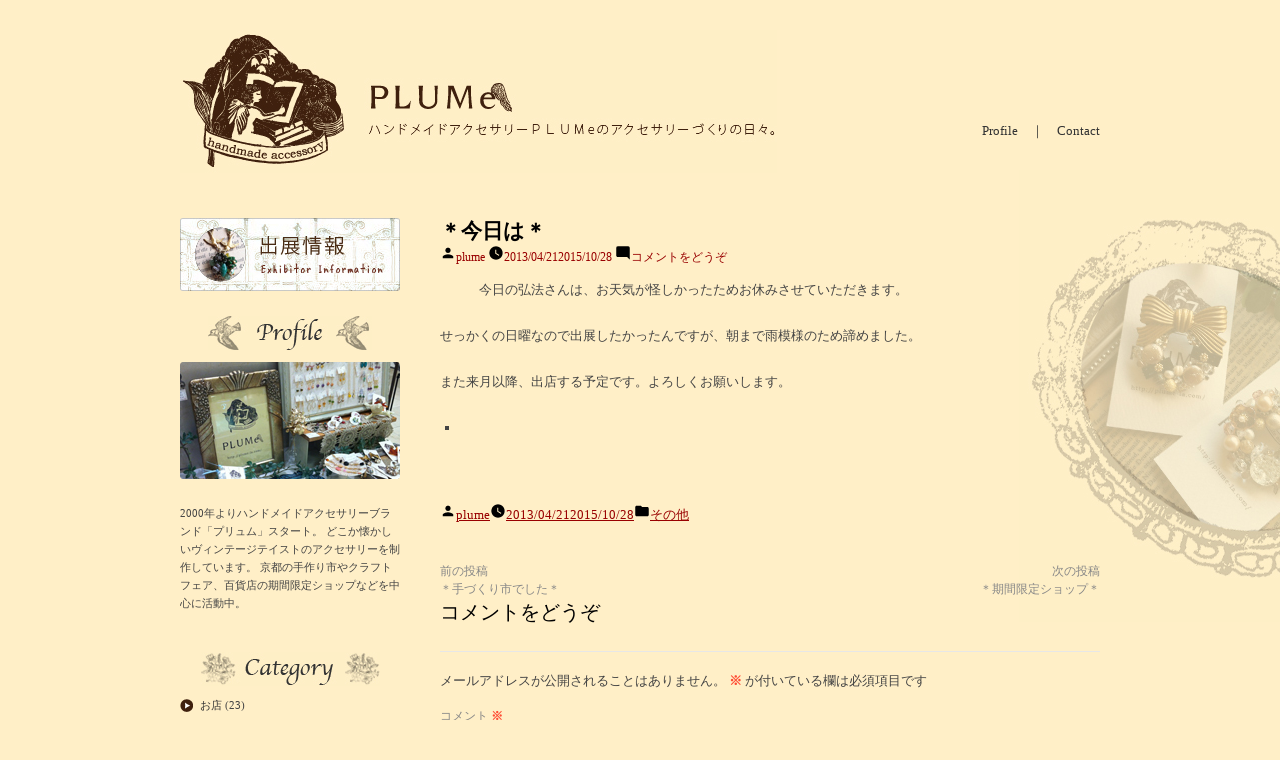

--- FILE ---
content_type: text/html; charset=UTF-8
request_url: http://plume-la.com/articles/%E3%81%9D%E3%81%AE%E4%BB%96/408.html
body_size: 11081
content:
<!DOCTYPE html>
<html lang="ja">
<head>
<meta charset="UTF-8" />
<title>＊今日は＊ | PLUMe | アクセサリー制作日記</title>
<link rel="profile" href="http://gmpg.org/xfn/11" />
<link rel="stylesheet" type="text/css" media="all" href="http://plume-la.com/wp-content/themes/plume2023/style.css" />
<link rel="pingback" href="http://plume-la.com/xmlrpc.php" />



<title>＊今日は＊ &#8211; PLUMe | アクセサリー制作日記</title>
<meta name='robots' content='max-image-preview:large' />
<link rel="alternate" type="application/rss+xml" title="PLUMe | アクセサリー制作日記 &raquo; フィード" href="http://plume-la.com/feed" />
<link rel="alternate" type="application/rss+xml" title="PLUMe | アクセサリー制作日記 &raquo; コメントフィード" href="http://plume-la.com/comments/feed" />
<link rel="alternate" type="application/rss+xml" title="PLUMe | アクセサリー制作日記 &raquo; ＊今日は＊ のコメントのフィード" href="http://plume-la.com/articles/%e3%81%9d%e3%81%ae%e4%bb%96/408.html/feed" />
<script type="text/javascript">
window._wpemojiSettings = {"baseUrl":"https:\/\/s.w.org\/images\/core\/emoji\/14.0.0\/72x72\/","ext":".png","svgUrl":"https:\/\/s.w.org\/images\/core\/emoji\/14.0.0\/svg\/","svgExt":".svg","source":{"concatemoji":"http:\/\/plume-la.com\/wp-includes\/js\/wp-emoji-release.min.js?ver=6.2.8"}};
/*! This file is auto-generated */
!function(e,a,t){var n,r,o,i=a.createElement("canvas"),p=i.getContext&&i.getContext("2d");function s(e,t){p.clearRect(0,0,i.width,i.height),p.fillText(e,0,0);e=i.toDataURL();return p.clearRect(0,0,i.width,i.height),p.fillText(t,0,0),e===i.toDataURL()}function c(e){var t=a.createElement("script");t.src=e,t.defer=t.type="text/javascript",a.getElementsByTagName("head")[0].appendChild(t)}for(o=Array("flag","emoji"),t.supports={everything:!0,everythingExceptFlag:!0},r=0;r<o.length;r++)t.supports[o[r]]=function(e){if(p&&p.fillText)switch(p.textBaseline="top",p.font="600 32px Arial",e){case"flag":return s("\ud83c\udff3\ufe0f\u200d\u26a7\ufe0f","\ud83c\udff3\ufe0f\u200b\u26a7\ufe0f")?!1:!s("\ud83c\uddfa\ud83c\uddf3","\ud83c\uddfa\u200b\ud83c\uddf3")&&!s("\ud83c\udff4\udb40\udc67\udb40\udc62\udb40\udc65\udb40\udc6e\udb40\udc67\udb40\udc7f","\ud83c\udff4\u200b\udb40\udc67\u200b\udb40\udc62\u200b\udb40\udc65\u200b\udb40\udc6e\u200b\udb40\udc67\u200b\udb40\udc7f");case"emoji":return!s("\ud83e\udef1\ud83c\udffb\u200d\ud83e\udef2\ud83c\udfff","\ud83e\udef1\ud83c\udffb\u200b\ud83e\udef2\ud83c\udfff")}return!1}(o[r]),t.supports.everything=t.supports.everything&&t.supports[o[r]],"flag"!==o[r]&&(t.supports.everythingExceptFlag=t.supports.everythingExceptFlag&&t.supports[o[r]]);t.supports.everythingExceptFlag=t.supports.everythingExceptFlag&&!t.supports.flag,t.DOMReady=!1,t.readyCallback=function(){t.DOMReady=!0},t.supports.everything||(n=function(){t.readyCallback()},a.addEventListener?(a.addEventListener("DOMContentLoaded",n,!1),e.addEventListener("load",n,!1)):(e.attachEvent("onload",n),a.attachEvent("onreadystatechange",function(){"complete"===a.readyState&&t.readyCallback()})),(e=t.source||{}).concatemoji?c(e.concatemoji):e.wpemoji&&e.twemoji&&(c(e.twemoji),c(e.wpemoji)))}(window,document,window._wpemojiSettings);
</script>
<style type="text/css">
img.wp-smiley,
img.emoji {
	display: inline !important;
	border: none !important;
	box-shadow: none !important;
	height: 1em !important;
	width: 1em !important;
	margin: 0 0.07em !important;
	vertical-align: -0.1em !important;
	background: none !important;
	padding: 0 !important;
}
</style>
	<link rel='stylesheet' id='wp-block-library-css' href='http://plume-la.com/wp-includes/css/dist/block-library/style.min.css?ver=6.2.8' type='text/css' media='all' />
<style id='wp-block-library-theme-inline-css' type='text/css'>
.wp-block-audio figcaption{color:#555;font-size:13px;text-align:center}.is-dark-theme .wp-block-audio figcaption{color:hsla(0,0%,100%,.65)}.wp-block-audio{margin:0 0 1em}.wp-block-code{border:1px solid #ccc;border-radius:4px;font-family:Menlo,Consolas,monaco,monospace;padding:.8em 1em}.wp-block-embed figcaption{color:#555;font-size:13px;text-align:center}.is-dark-theme .wp-block-embed figcaption{color:hsla(0,0%,100%,.65)}.wp-block-embed{margin:0 0 1em}.blocks-gallery-caption{color:#555;font-size:13px;text-align:center}.is-dark-theme .blocks-gallery-caption{color:hsla(0,0%,100%,.65)}.wp-block-image figcaption{color:#555;font-size:13px;text-align:center}.is-dark-theme .wp-block-image figcaption{color:hsla(0,0%,100%,.65)}.wp-block-image{margin:0 0 1em}.wp-block-pullquote{border-bottom:4px solid;border-top:4px solid;color:currentColor;margin-bottom:1.75em}.wp-block-pullquote cite,.wp-block-pullquote footer,.wp-block-pullquote__citation{color:currentColor;font-size:.8125em;font-style:normal;text-transform:uppercase}.wp-block-quote{border-left:.25em solid;margin:0 0 1.75em;padding-left:1em}.wp-block-quote cite,.wp-block-quote footer{color:currentColor;font-size:.8125em;font-style:normal;position:relative}.wp-block-quote.has-text-align-right{border-left:none;border-right:.25em solid;padding-left:0;padding-right:1em}.wp-block-quote.has-text-align-center{border:none;padding-left:0}.wp-block-quote.is-large,.wp-block-quote.is-style-large,.wp-block-quote.is-style-plain{border:none}.wp-block-search .wp-block-search__label{font-weight:700}.wp-block-search__button{border:1px solid #ccc;padding:.375em .625em}:where(.wp-block-group.has-background){padding:1.25em 2.375em}.wp-block-separator.has-css-opacity{opacity:.4}.wp-block-separator{border:none;border-bottom:2px solid;margin-left:auto;margin-right:auto}.wp-block-separator.has-alpha-channel-opacity{opacity:1}.wp-block-separator:not(.is-style-wide):not(.is-style-dots){width:100px}.wp-block-separator.has-background:not(.is-style-dots){border-bottom:none;height:1px}.wp-block-separator.has-background:not(.is-style-wide):not(.is-style-dots){height:2px}.wp-block-table{margin:0 0 1em}.wp-block-table td,.wp-block-table th{word-break:normal}.wp-block-table figcaption{color:#555;font-size:13px;text-align:center}.is-dark-theme .wp-block-table figcaption{color:hsla(0,0%,100%,.65)}.wp-block-video figcaption{color:#555;font-size:13px;text-align:center}.is-dark-theme .wp-block-video figcaption{color:hsla(0,0%,100%,.65)}.wp-block-video{margin:0 0 1em}.wp-block-template-part.has-background{margin-bottom:0;margin-top:0;padding:1.25em 2.375em}
</style>
<link rel='stylesheet' id='classic-theme-styles-css' href='http://plume-la.com/wp-includes/css/classic-themes.min.css?ver=6.2.8' type='text/css' media='all' />
<style id='global-styles-inline-css' type='text/css'>
body{--wp--preset--color--black: #000000;--wp--preset--color--cyan-bluish-gray: #abb8c3;--wp--preset--color--white: #FFF;--wp--preset--color--pale-pink: #f78da7;--wp--preset--color--vivid-red: #cf2e2e;--wp--preset--color--luminous-vivid-orange: #ff6900;--wp--preset--color--luminous-vivid-amber: #fcb900;--wp--preset--color--light-green-cyan: #7bdcb5;--wp--preset--color--vivid-green-cyan: #00d084;--wp--preset--color--pale-cyan-blue: #8ed1fc;--wp--preset--color--vivid-cyan-blue: #0693e3;--wp--preset--color--vivid-purple: #9b51e0;--wp--preset--color--primary: #0073a8;--wp--preset--color--secondary: #005075;--wp--preset--color--dark-gray: #111;--wp--preset--color--light-gray: #767676;--wp--preset--gradient--vivid-cyan-blue-to-vivid-purple: linear-gradient(135deg,rgba(6,147,227,1) 0%,rgb(155,81,224) 100%);--wp--preset--gradient--light-green-cyan-to-vivid-green-cyan: linear-gradient(135deg,rgb(122,220,180) 0%,rgb(0,208,130) 100%);--wp--preset--gradient--luminous-vivid-amber-to-luminous-vivid-orange: linear-gradient(135deg,rgba(252,185,0,1) 0%,rgba(255,105,0,1) 100%);--wp--preset--gradient--luminous-vivid-orange-to-vivid-red: linear-gradient(135deg,rgba(255,105,0,1) 0%,rgb(207,46,46) 100%);--wp--preset--gradient--very-light-gray-to-cyan-bluish-gray: linear-gradient(135deg,rgb(238,238,238) 0%,rgb(169,184,195) 100%);--wp--preset--gradient--cool-to-warm-spectrum: linear-gradient(135deg,rgb(74,234,220) 0%,rgb(151,120,209) 20%,rgb(207,42,186) 40%,rgb(238,44,130) 60%,rgb(251,105,98) 80%,rgb(254,248,76) 100%);--wp--preset--gradient--blush-light-purple: linear-gradient(135deg,rgb(255,206,236) 0%,rgb(152,150,240) 100%);--wp--preset--gradient--blush-bordeaux: linear-gradient(135deg,rgb(254,205,165) 0%,rgb(254,45,45) 50%,rgb(107,0,62) 100%);--wp--preset--gradient--luminous-dusk: linear-gradient(135deg,rgb(255,203,112) 0%,rgb(199,81,192) 50%,rgb(65,88,208) 100%);--wp--preset--gradient--pale-ocean: linear-gradient(135deg,rgb(255,245,203) 0%,rgb(182,227,212) 50%,rgb(51,167,181) 100%);--wp--preset--gradient--electric-grass: linear-gradient(135deg,rgb(202,248,128) 0%,rgb(113,206,126) 100%);--wp--preset--gradient--midnight: linear-gradient(135deg,rgb(2,3,129) 0%,rgb(40,116,252) 100%);--wp--preset--duotone--dark-grayscale: url('#wp-duotone-dark-grayscale');--wp--preset--duotone--grayscale: url('#wp-duotone-grayscale');--wp--preset--duotone--purple-yellow: url('#wp-duotone-purple-yellow');--wp--preset--duotone--blue-red: url('#wp-duotone-blue-red');--wp--preset--duotone--midnight: url('#wp-duotone-midnight');--wp--preset--duotone--magenta-yellow: url('#wp-duotone-magenta-yellow');--wp--preset--duotone--purple-green: url('#wp-duotone-purple-green');--wp--preset--duotone--blue-orange: url('#wp-duotone-blue-orange');--wp--preset--font-size--small: 19.5px;--wp--preset--font-size--medium: 20px;--wp--preset--font-size--large: 36.5px;--wp--preset--font-size--x-large: 42px;--wp--preset--font-size--normal: 22px;--wp--preset--font-size--huge: 49.5px;--wp--preset--spacing--20: 0.44rem;--wp--preset--spacing--30: 0.67rem;--wp--preset--spacing--40: 1rem;--wp--preset--spacing--50: 1.5rem;--wp--preset--spacing--60: 2.25rem;--wp--preset--spacing--70: 3.38rem;--wp--preset--spacing--80: 5.06rem;--wp--preset--shadow--natural: 6px 6px 9px rgba(0, 0, 0, 0.2);--wp--preset--shadow--deep: 12px 12px 50px rgba(0, 0, 0, 0.4);--wp--preset--shadow--sharp: 6px 6px 0px rgba(0, 0, 0, 0.2);--wp--preset--shadow--outlined: 6px 6px 0px -3px rgba(255, 255, 255, 1), 6px 6px rgba(0, 0, 0, 1);--wp--preset--shadow--crisp: 6px 6px 0px rgba(0, 0, 0, 1);}:where(.is-layout-flex){gap: 0.5em;}body .is-layout-flow > .alignleft{float: left;margin-inline-start: 0;margin-inline-end: 2em;}body .is-layout-flow > .alignright{float: right;margin-inline-start: 2em;margin-inline-end: 0;}body .is-layout-flow > .aligncenter{margin-left: auto !important;margin-right: auto !important;}body .is-layout-constrained > .alignleft{float: left;margin-inline-start: 0;margin-inline-end: 2em;}body .is-layout-constrained > .alignright{float: right;margin-inline-start: 2em;margin-inline-end: 0;}body .is-layout-constrained > .aligncenter{margin-left: auto !important;margin-right: auto !important;}body .is-layout-constrained > :where(:not(.alignleft):not(.alignright):not(.alignfull)){max-width: var(--wp--style--global--content-size);margin-left: auto !important;margin-right: auto !important;}body .is-layout-constrained > .alignwide{max-width: var(--wp--style--global--wide-size);}body .is-layout-flex{display: flex;}body .is-layout-flex{flex-wrap: wrap;align-items: center;}body .is-layout-flex > *{margin: 0;}:where(.wp-block-columns.is-layout-flex){gap: 2em;}.has-black-color{color: var(--wp--preset--color--black) !important;}.has-cyan-bluish-gray-color{color: var(--wp--preset--color--cyan-bluish-gray) !important;}.has-white-color{color: var(--wp--preset--color--white) !important;}.has-pale-pink-color{color: var(--wp--preset--color--pale-pink) !important;}.has-vivid-red-color{color: var(--wp--preset--color--vivid-red) !important;}.has-luminous-vivid-orange-color{color: var(--wp--preset--color--luminous-vivid-orange) !important;}.has-luminous-vivid-amber-color{color: var(--wp--preset--color--luminous-vivid-amber) !important;}.has-light-green-cyan-color{color: var(--wp--preset--color--light-green-cyan) !important;}.has-vivid-green-cyan-color{color: var(--wp--preset--color--vivid-green-cyan) !important;}.has-pale-cyan-blue-color{color: var(--wp--preset--color--pale-cyan-blue) !important;}.has-vivid-cyan-blue-color{color: var(--wp--preset--color--vivid-cyan-blue) !important;}.has-vivid-purple-color{color: var(--wp--preset--color--vivid-purple) !important;}.has-black-background-color{background-color: var(--wp--preset--color--black) !important;}.has-cyan-bluish-gray-background-color{background-color: var(--wp--preset--color--cyan-bluish-gray) !important;}.has-white-background-color{background-color: var(--wp--preset--color--white) !important;}.has-pale-pink-background-color{background-color: var(--wp--preset--color--pale-pink) !important;}.has-vivid-red-background-color{background-color: var(--wp--preset--color--vivid-red) !important;}.has-luminous-vivid-orange-background-color{background-color: var(--wp--preset--color--luminous-vivid-orange) !important;}.has-luminous-vivid-amber-background-color{background-color: var(--wp--preset--color--luminous-vivid-amber) !important;}.has-light-green-cyan-background-color{background-color: var(--wp--preset--color--light-green-cyan) !important;}.has-vivid-green-cyan-background-color{background-color: var(--wp--preset--color--vivid-green-cyan) !important;}.has-pale-cyan-blue-background-color{background-color: var(--wp--preset--color--pale-cyan-blue) !important;}.has-vivid-cyan-blue-background-color{background-color: var(--wp--preset--color--vivid-cyan-blue) !important;}.has-vivid-purple-background-color{background-color: var(--wp--preset--color--vivid-purple) !important;}.has-black-border-color{border-color: var(--wp--preset--color--black) !important;}.has-cyan-bluish-gray-border-color{border-color: var(--wp--preset--color--cyan-bluish-gray) !important;}.has-white-border-color{border-color: var(--wp--preset--color--white) !important;}.has-pale-pink-border-color{border-color: var(--wp--preset--color--pale-pink) !important;}.has-vivid-red-border-color{border-color: var(--wp--preset--color--vivid-red) !important;}.has-luminous-vivid-orange-border-color{border-color: var(--wp--preset--color--luminous-vivid-orange) !important;}.has-luminous-vivid-amber-border-color{border-color: var(--wp--preset--color--luminous-vivid-amber) !important;}.has-light-green-cyan-border-color{border-color: var(--wp--preset--color--light-green-cyan) !important;}.has-vivid-green-cyan-border-color{border-color: var(--wp--preset--color--vivid-green-cyan) !important;}.has-pale-cyan-blue-border-color{border-color: var(--wp--preset--color--pale-cyan-blue) !important;}.has-vivid-cyan-blue-border-color{border-color: var(--wp--preset--color--vivid-cyan-blue) !important;}.has-vivid-purple-border-color{border-color: var(--wp--preset--color--vivid-purple) !important;}.has-vivid-cyan-blue-to-vivid-purple-gradient-background{background: var(--wp--preset--gradient--vivid-cyan-blue-to-vivid-purple) !important;}.has-light-green-cyan-to-vivid-green-cyan-gradient-background{background: var(--wp--preset--gradient--light-green-cyan-to-vivid-green-cyan) !important;}.has-luminous-vivid-amber-to-luminous-vivid-orange-gradient-background{background: var(--wp--preset--gradient--luminous-vivid-amber-to-luminous-vivid-orange) !important;}.has-luminous-vivid-orange-to-vivid-red-gradient-background{background: var(--wp--preset--gradient--luminous-vivid-orange-to-vivid-red) !important;}.has-very-light-gray-to-cyan-bluish-gray-gradient-background{background: var(--wp--preset--gradient--very-light-gray-to-cyan-bluish-gray) !important;}.has-cool-to-warm-spectrum-gradient-background{background: var(--wp--preset--gradient--cool-to-warm-spectrum) !important;}.has-blush-light-purple-gradient-background{background: var(--wp--preset--gradient--blush-light-purple) !important;}.has-blush-bordeaux-gradient-background{background: var(--wp--preset--gradient--blush-bordeaux) !important;}.has-luminous-dusk-gradient-background{background: var(--wp--preset--gradient--luminous-dusk) !important;}.has-pale-ocean-gradient-background{background: var(--wp--preset--gradient--pale-ocean) !important;}.has-electric-grass-gradient-background{background: var(--wp--preset--gradient--electric-grass) !important;}.has-midnight-gradient-background{background: var(--wp--preset--gradient--midnight) !important;}.has-small-font-size{font-size: var(--wp--preset--font-size--small) !important;}.has-medium-font-size{font-size: var(--wp--preset--font-size--medium) !important;}.has-large-font-size{font-size: var(--wp--preset--font-size--large) !important;}.has-x-large-font-size{font-size: var(--wp--preset--font-size--x-large) !important;}
.wp-block-navigation a:where(:not(.wp-element-button)){color: inherit;}
:where(.wp-block-columns.is-layout-flex){gap: 2em;}
.wp-block-pullquote{font-size: 1.5em;line-height: 1.6;}
</style>
<link rel='stylesheet' id='wp-pagenavi-css' href='http://plume-la.com/wp-content/plugins/wp-pagenavi/pagenavi-css.css?ver=2.70' type='text/css' media='all' />
<link rel='stylesheet' id='twentynineteen-style-css' href='http://plume-la.com/wp-content/themes/plume2023/style.css?ver=1.4' type='text/css' media='all' />
<link rel='stylesheet' id='twentynineteen-print-style-css' href='http://plume-la.com/wp-content/themes/plume2023/print.css?ver=1.4' type='text/css' media='print' />
<link rel='stylesheet' id='slb_core-css' href='http://plume-la.com/wp-content/plugins/simple-lightbox/client/css/app.css?ver=2.9.3' type='text/css' media='all' />
<link rel="https://api.w.org/" href="http://plume-la.com/wp-json/" /><link rel="alternate" type="application/json" href="http://plume-la.com/wp-json/wp/v2/posts/408" /><link rel="EditURI" type="application/rsd+xml" title="RSD" href="http://plume-la.com/xmlrpc.php?rsd" />
<link rel="wlwmanifest" type="application/wlwmanifest+xml" href="http://plume-la.com/wp-includes/wlwmanifest.xml" />
<meta name="generator" content="WordPress 6.2.8" />
<link rel="canonical" href="http://plume-la.com/articles/%e3%81%9d%e3%81%ae%e4%bb%96/408.html" />
<link rel='shortlink' href='http://plume-la.com/?p=408' />
<link rel="alternate" type="application/json+oembed" href="http://plume-la.com/wp-json/oembed/1.0/embed?url=http%3A%2F%2Fplume-la.com%2Farticles%2F%25e3%2581%259d%25e3%2581%25ae%25e4%25bb%2596%2F408.html" />
<link rel="alternate" type="text/xml+oembed" href="http://plume-la.com/wp-json/oembed/1.0/embed?url=http%3A%2F%2Fplume-la.com%2Farticles%2F%25e3%2581%259d%25e3%2581%25ae%25e4%25bb%2596%2F408.html&#038;format=xml" />
<link rel="pingback" href="http://plume-la.com/xmlrpc.php"></head>

<body class="post-template-default single single-post postid-408 single-format-standard wp-embed-responsive singular image-filters-enabled">

<div id="wrapper" class="hfeed">
	<div id="header">
    <div class="headLeft">
	<p><a href="http://plume-la.com/"><img src="http://plume-la.com/images/logo2.jpg" alt="" ></a></p>
    </div>
    
    <div class="headRight">
    <ul>
    <li><a href="http://plume-la.com/profile">Profile</a>　｜　<a href="mailto:elderflower2010@shirt.ocn.ne.jp?subject=お問い合わせ">Contact</a></li>
    </ul>
    </div>
    
	</div><!-- #header -->

	<div id="main">

<div id="container">
			<div id="content" role="main">

			<div id='fb-root'></div>
					<script type='text/javascript'>
						window.fbAsyncInit = function()
						{
							FB.init({appId: null, status: true, cookie: true, xfbml: true});
						};
						(function()
						{
							var e = document.createElement('script'); e.async = true;
							e.src = document.location.protocol + '//connect.facebook.net/ja_JP/all.js';
							document.getElementById('fb-root').appendChild(e);
						}());
					</script>	
					
<article id="post-408" class="post-408 post type-post status-publish format-standard hentry category-1 entry">
		<header class="entry-header">
		
<h1 class="entry-title">＊今日は＊</h1>
<div class="entry-meta">
	<span class="byline"><svg class="svg-icon" width="16" height="16" aria-hidden="true" role="img" focusable="false" viewBox="0 0 24 24" version="1.1" xmlns="http://www.w3.org/2000/svg" xmlns:xlink="http://www.w3.org/1999/xlink"><path d="M12 12c2.21 0 4-1.79 4-4s-1.79-4-4-4-4 1.79-4 4 1.79 4 4 4zm0 2c-2.67 0-8 1.34-8 4v2h16v-2c0-2.66-5.33-4-8-4z"></path><path d="M0 0h24v24H0z" fill="none"></path></svg><span class="screen-reader-text">投稿者:</span><span class="author vcard"><a class="url fn n" href="http://plume-la.com/articles/author/plume">plume</a></span></span>	<span class="posted-on"><svg class="svg-icon" width="16" height="16" aria-hidden="true" role="img" focusable="false" xmlns="http://www.w3.org/2000/svg" viewBox="0 0 24 24"><defs><path id="a" d="M0 0h24v24H0V0z"></path></defs><clipPath id="b"><use xlink:href="#a" overflow="visible"></use></clipPath><path clip-path="url(#b)" d="M12 2C6.5 2 2 6.5 2 12s4.5 10 10 10 10-4.5 10-10S17.5 2 12 2zm4.2 14.2L11 13V7h1.5v5.2l4.5 2.7-.8 1.3z"></path></svg><a href="http://plume-la.com/articles/%e3%81%9d%e3%81%ae%e4%bb%96/408.html" rel="bookmark"><time class="entry-date published" datetime="2013-04-21T10:25:35+09:00">2013/04/21</time><time class="updated" datetime="2015-10-28T21:20:00+09:00">2015/10/28</time></a></span>	<span class="comment-count">
				<span class="comments-link"><svg class="svg-icon" width="16" height="16" aria-hidden="true" role="img" focusable="false" viewBox="0 0 24 24" version="1.1" xmlns="http://www.w3.org/2000/svg" xmlns:xlink="http://www.w3.org/1999/xlink"><path d="M21.99 4c0-1.1-.89-2-1.99-2H4c-1.1 0-2 .9-2 2v12c0 1.1.9 2 2 2h14l4 4-.01-18z"></path><path d="M0 0h24v24H0z" fill="none"></path></svg><a href="http://plume-la.com/articles/%e3%81%9d%e3%81%ae%e4%bb%96/408.html#respond">コメントをどうぞ<span class="screen-reader-text"> (＊今日は＊)</span></a></span>	</span>
	</div><!-- .meta-info -->
	</header>
	
	<div class="entry-content">
		<ul>
<ul>今日の弘法さんは、お天気が怪しかったためお休みさせていただきます。</ul>
</ul>
<p>せっかくの日曜なので出展したかったんですが、朝まで雨模様のため諦めました。</p>
<p>また来月以降、出店する予定です。よろしくお願いします。</p>
<ul>
<li></li>
</ul>
<div class='wpfblike' style='height: 40px;'><fb:like href='http://plume-la.com/articles/%e3%81%9d%e3%81%ae%e4%bb%96/408.html' layout='button_count' show_faces='true' width='400' action='like' colorscheme='light' send='false' /></div>	</div><!-- .entry-content -->

	<footer class="entry-footer">
		<span class="byline"><svg class="svg-icon" width="16" height="16" aria-hidden="true" role="img" focusable="false" viewBox="0 0 24 24" version="1.1" xmlns="http://www.w3.org/2000/svg" xmlns:xlink="http://www.w3.org/1999/xlink"><path d="M12 12c2.21 0 4-1.79 4-4s-1.79-4-4-4-4 1.79-4 4 1.79 4 4 4zm0 2c-2.67 0-8 1.34-8 4v2h16v-2c0-2.66-5.33-4-8-4z"></path><path d="M0 0h24v24H0z" fill="none"></path></svg><span class="screen-reader-text">投稿者:</span><span class="author vcard"><a class="url fn n" href="http://plume-la.com/articles/author/plume">plume</a></span></span><span class="posted-on"><svg class="svg-icon" width="16" height="16" aria-hidden="true" role="img" focusable="false" xmlns="http://www.w3.org/2000/svg" viewBox="0 0 24 24"><defs><path id="a" d="M0 0h24v24H0V0z"></path></defs><clipPath id="b"><use xlink:href="#a" overflow="visible"></use></clipPath><path clip-path="url(#b)" d="M12 2C6.5 2 2 6.5 2 12s4.5 10 10 10 10-4.5 10-10S17.5 2 12 2zm4.2 14.2L11 13V7h1.5v5.2l4.5 2.7-.8 1.3z"></path></svg><a href="http://plume-la.com/articles/%e3%81%9d%e3%81%ae%e4%bb%96/408.html" rel="bookmark"><time class="entry-date published" datetime="2013-04-21T10:25:35+09:00">2013/04/21</time><time class="updated" datetime="2015-10-28T21:20:00+09:00">2015/10/28</time></a></span><span class="cat-links"><svg class="svg-icon" width="16" height="16" aria-hidden="true" role="img" focusable="false" xmlns="http://www.w3.org/2000/svg" viewBox="0 0 24 24"><path d="M10 4H4c-1.1 0-1.99.9-1.99 2L2 18c0 1.1.9 2 2 2h16c1.1 0 2-.9 2-2V8c0-1.1-.9-2-2-2h-8l-2-2z"></path><path d="M0 0h24v24H0z" fill="none"></path></svg><span class="screen-reader-text">カテゴリー:</span><a href="http://plume-la.com/articles/category/%e3%81%9d%e3%81%ae%e4%bb%96" rel="category tag">その他</a></span>	</footer><!-- .entry-footer -->

				
</article><!-- #post-${ID} -->

	<nav class="navigation post-navigation" aria-label="投稿">
		<h2 class="screen-reader-text">投稿ナビゲーション</h2>
		<div class="nav-links"><div class="nav-previous"><a href="http://plume-la.com/articles/%e6%89%8b%e4%bd%9c%e3%82%8a%e5%b8%82/401.html" rel="prev"><span class="meta-nav" aria-hidden="true">前の投稿</span> <span class="screen-reader-text">前の投稿:</span> <br/><span class="post-title">＊手づくり市でした＊</span></a></div><div class="nav-next"><a href="http://plume-la.com/articles/%e3%82%a4%e3%83%99%e3%83%b3%e3%83%88%e3%81%ae%e3%81%8a%e7%9f%a5%e3%82%89%e3%81%9b/412.html" rel="next"><span class="meta-nav" aria-hidden="true">次の投稿</span> <span class="screen-reader-text">次の投稿:</span> <br/><span class="post-title">＊期間限定ショップ＊</span></a></div></div>
	</nav>
<div id="comments" class="comments-area">
	<div class="comments-title-wrap no-responses">
		<h2 class="comments-title">
		コメントをどうぞ		</h2><!-- .comments-title -->
			</div><!-- .comments-title-flex -->
		<div id="respond" class="comment-respond">
		<h3 id="reply-title" class="comment-reply-title"> <small><a rel="nofollow" id="cancel-comment-reply-link" href="/articles/%E3%81%9D%E3%81%AE%E4%BB%96/408.html#respond" style="display:none;">コメントをキャンセル</a></small></h3><form action="http://plume-la.com/wp-comments-post.php" method="post" id="commentform" class="comment-form" novalidate><p class="comment-notes"><span id="email-notes">メールアドレスが公開されることはありません。</span> <span class="required-field-message"><span class="required">※</span> が付いている欄は必須項目です</span></p><p class="comment-form-comment"><label for="comment">コメント <span class="required">※</span></label> <textarea id="comment" name="comment" cols="45" rows="5" maxlength="65525" required></textarea></p><p class="comment-form-author"><label for="author">名前 <span class="required">※</span></label> <input id="author" name="author" type="text" value="" size="30" maxlength="245" autocomplete="name" required /></p>
<p class="comment-form-email"><label for="email">メール <span class="required">※</span></label> <input id="email" name="email" type="email" value="" size="30" maxlength="100" aria-describedby="email-notes" autocomplete="email" required /></p>
<p class="comment-form-url"><label for="url">サイト</label> <input id="url" name="url" type="url" value="" size="30" maxlength="200" autocomplete="url" /></p>
<p class="comment-form-cookies-consent"><input id="wp-comment-cookies-consent" name="wp-comment-cookies-consent" type="checkbox" value="yes" /> <label for="wp-comment-cookies-consent">次回のコメントで使用するためブラウザーに自分の名前、メールアドレス、サイトを保存する。</label></p>
<p class="form-submit"><input name="submit" type="submit" id="submit" class="submit" value="コメントを送信" /> <input type='hidden' name='comment_post_ID' value='408' id='comment_post_ID' />
<input type='hidden' name='comment_parent' id='comment_parent' value='0' />
</p><p style="display: none;"><input type="hidden" id="akismet_comment_nonce" name="akismet_comment_nonce" value="2a866c15e2" /></p><p style="display: none !important;"><label>&#916;<textarea name="ak_hp_textarea" cols="45" rows="8" maxlength="100"></textarea></label><input type="hidden" id="ak_js_1" name="ak_js" value="229"/><script>document.getElementById( "ak_js_1" ).setAttribute( "value", ( new Date() ).getTime() );</script></p></form>	</div><!-- #respond -->
	</div><!-- #comments -->
		</div><!-- #content -->
		</div><!-- #container -->

		
		<div id="primary" class="widget-area" role="complementary">
        <p class=""><a href="http://plume-la.com/information"><img src="http://plume-la.com/images/bn-info.jpg" alt="出展情報" /></a></p>
        
     <h3 class="mt 50 center"><img src="http://plume-la.com/images/title-profile.jpg" alt="プロフィール" /></h3>
     <p class="mt5"><img src="http://plume-la.com/images/photo-profile.jpg" alt="プロフィール" /></p>
     <p class="font11">
     2000年よりハンドメイドアクセサリーブランド「プリュム」スタート。
     どこか懐かしいヴィンテージテイストのアクセサリーを制作しています。
     京都の手作り市やクラフトフェア、百貨店の期間限定ショップなどを中心に活動中。
     </p>
     
     <h3 class="mt40 center"><img src="http://plume-la.com/images/title-category.jpg" alt="カテゴリー" /></h3>
     <ul class="ulcategory">
	 	<li class="cat-item cat-item-10"><a href="http://plume-la.com/articles/category/%e3%81%8a%e5%ba%97">お店</a> (23)
</li>
	<li class="cat-item cat-item-1"><a href="http://plume-la.com/articles/category/%e3%81%9d%e3%81%ae%e4%bb%96">その他</a> (520)
</li>
	<li class="cat-item cat-item-4"><a href="http://plume-la.com/articles/category/%e3%82%a2%e3%82%af%e3%82%bb%e3%82%b5%e3%83%aa%e3%83%bc">アクセサリー</a> (21)
</li>
	<li class="cat-item cat-item-8"><a href="http://plume-la.com/articles/category/%e3%82%a4%e3%83%99%e3%83%b3%e3%83%88">イベント</a> (44)
</li>
	<li class="cat-item cat-item-6"><a href="http://plume-la.com/articles/category/%e3%82%a4%e3%83%99%e3%83%b3%e3%83%88%e3%81%ae%e3%81%8a%e7%9f%a5%e3%82%89%e3%81%9b">イベントのお知らせ</a> (20)
</li>
	<li class="cat-item cat-item-9"><a href="http://plume-la.com/articles/category/%e5%87%ba%e5%ba%97%e3%81%ae%e3%81%8a%e7%9f%a5%e3%82%89%e3%81%9b%e3%80%82">出店のお知らせ。</a> (54)
</li>
	<li class="cat-item cat-item-11"><a href="http://plume-la.com/articles/category/%e5%a5%bd%e3%81%8d%e3%81%aa%e3%82%82%e3%81%ae%e3%80%82">好きなもの。</a> (4)
</li>
	<li class="cat-item cat-item-12"><a href="http://plume-la.com/articles/category/%e5%bc%98%e6%b3%95%e3%81%95%e3%82%93">弘法さん</a> (22)
</li>
	<li class="cat-item cat-item-7"><a href="http://plume-la.com/articles/category/%e6%89%8b%e4%bd%9c%e3%82%8a%e5%b8%82">手作り市</a> (20)
</li>
	<li class="cat-item cat-item-5"><a href="http://plume-la.com/articles/category/%e6%97%a5%e3%80%85%e3%81%ae%e3%81%93%e3%81%a8">日々のこと</a> (20)
</li>
	<li class="cat-item cat-item-16"><a href="http://plume-la.com/articles/category/%e6%9c%9f%e9%96%93%e9%99%90%e5%ae%9a%e3%82%b7%e3%83%a7%e3%83%83%e3%83%97">期間限定ショップ</a> (14)
</li>
     </ul>
     
     <h3 class="mt40 center"><img src="http://plume-la.com/images/title-recententry.jpg" alt="最近の投稿" /></h3>
     <ul class="ulrecententry">
	 	<li><a href='http://plume-la.com/articles/%e3%81%9d%e3%81%ae%e4%bb%96/4338.html'>&#x2734;︎2025年&#x2734;︎</a></li>
	<li><a href='http://plume-la.com/articles/%e3%81%9d%e3%81%ae%e4%bb%96/4334.html'>&#x2734;︎あしたから&#x2734;︎</a></li>
	<li><a href='http://plume-la.com/articles/%e3%81%9d%e3%81%ae%e4%bb%96/4330.html'>&#x2734;︎東京&#x2734;︎</a></li>
	<li><a href='http://plume-la.com/articles/%e3%81%9d%e3%81%ae%e4%bb%96/4325.html'>&#x2734;︎初九州&#x2734;︎</a></li>
	<li><a href='http://plume-la.com/articles/%e3%81%9d%e3%81%ae%e4%bb%96/4321.html'>&#x2734;︎10月&#x2734;︎</a></li>
     </ul>
     
     <h3 class="mt40 center"><img src="http://plume-la.com/images/title-archives.jpg" alt="月別の投稿" /></h3>
     <ul class="ulcategory">
	 	<li><a href='http://plume-la.com/articles/date/2025/12'>2025年12月</a>&nbsp;(2)</li>
	<li><a href='http://plume-la.com/articles/date/2025/11'>2025年11月</a>&nbsp;(1)</li>
	<li><a href='http://plume-la.com/articles/date/2025/10'>2025年10月</a>&nbsp;(2)</li>
	<li><a href='http://plume-la.com/articles/date/2025/09'>2025年9月</a>&nbsp;(1)</li>
	<li><a href='http://plume-la.com/articles/date/2025/08'>2025年8月</a>&nbsp;(3)</li>
	<li><a href='http://plume-la.com/articles/date/2025/07'>2025年7月</a>&nbsp;(1)</li>
	<li><a href='http://plume-la.com/articles/date/2025/05'>2025年5月</a>&nbsp;(3)</li>
	<li><a href='http://plume-la.com/articles/date/2025/04'>2025年4月</a>&nbsp;(2)</li>
	<li><a href='http://plume-la.com/articles/date/2025/03'>2025年3月</a>&nbsp;(1)</li>
	<li><a href='http://plume-la.com/articles/date/2025/02'>2025年2月</a>&nbsp;(2)</li>
	<li><a href='http://plume-la.com/articles/date/2025/01'>2025年1月</a>&nbsp;(2)</li>
	<li><a href='http://plume-la.com/articles/date/2024/12'>2024年12月</a>&nbsp;(4)</li>
	<li><a href='http://plume-la.com/articles/date/2024/11'>2024年11月</a>&nbsp;(2)</li>
	<li><a href='http://plume-la.com/articles/date/2024/10'>2024年10月</a>&nbsp;(3)</li>
	<li><a href='http://plume-la.com/articles/date/2024/09'>2024年9月</a>&nbsp;(3)</li>
	<li><a href='http://plume-la.com/articles/date/2024/08'>2024年8月</a>&nbsp;(2)</li>
	<li><a href='http://plume-la.com/articles/date/2024/07'>2024年7月</a>&nbsp;(5)</li>
	<li><a href='http://plume-la.com/articles/date/2024/06'>2024年6月</a>&nbsp;(2)</li>
	<li><a href='http://plume-la.com/articles/date/2024/05'>2024年5月</a>&nbsp;(5)</li>
	<li><a href='http://plume-la.com/articles/date/2024/04'>2024年4月</a>&nbsp;(2)</li>
	<li><a href='http://plume-la.com/articles/date/2024/03'>2024年3月</a>&nbsp;(4)</li>
	<li><a href='http://plume-la.com/articles/date/2024/02'>2024年2月</a>&nbsp;(3)</li>
	<li><a href='http://plume-la.com/articles/date/2024/01'>2024年1月</a>&nbsp;(4)</li>
	<li><a href='http://plume-la.com/articles/date/2023/12'>2023年12月</a>&nbsp;(4)</li>
	<li><a href='http://plume-la.com/articles/date/2023/11'>2023年11月</a>&nbsp;(5)</li>
	<li><a href='http://plume-la.com/articles/date/2023/10'>2023年10月</a>&nbsp;(4)</li>
	<li><a href='http://plume-la.com/articles/date/2023/09'>2023年9月</a>&nbsp;(1)</li>
	<li><a href='http://plume-la.com/articles/date/2023/08'>2023年8月</a>&nbsp;(3)</li>
	<li><a href='http://plume-la.com/articles/date/2023/07'>2023年7月</a>&nbsp;(1)</li>
	<li><a href='http://plume-la.com/articles/date/2023/06'>2023年6月</a>&nbsp;(2)</li>
	<li><a href='http://plume-la.com/articles/date/2023/05'>2023年5月</a>&nbsp;(3)</li>
	<li><a href='http://plume-la.com/articles/date/2023/04'>2023年4月</a>&nbsp;(2)</li>
	<li><a href='http://plume-la.com/articles/date/2023/03'>2023年3月</a>&nbsp;(5)</li>
	<li><a href='http://plume-la.com/articles/date/2023/02'>2023年2月</a>&nbsp;(3)</li>
	<li><a href='http://plume-la.com/articles/date/2023/01'>2023年1月</a>&nbsp;(2)</li>
	<li><a href='http://plume-la.com/articles/date/2022/12'>2022年12月</a>&nbsp;(4)</li>
	<li><a href='http://plume-la.com/articles/date/2022/11'>2022年11月</a>&nbsp;(7)</li>
	<li><a href='http://plume-la.com/articles/date/2022/10'>2022年10月</a>&nbsp;(6)</li>
	<li><a href='http://plume-la.com/articles/date/2022/09'>2022年9月</a>&nbsp;(4)</li>
	<li><a href='http://plume-la.com/articles/date/2022/08'>2022年8月</a>&nbsp;(4)</li>
	<li><a href='http://plume-la.com/articles/date/2022/07'>2022年7月</a>&nbsp;(3)</li>
	<li><a href='http://plume-la.com/articles/date/2022/06'>2022年6月</a>&nbsp;(5)</li>
	<li><a href='http://plume-la.com/articles/date/2022/05'>2022年5月</a>&nbsp;(5)</li>
	<li><a href='http://plume-la.com/articles/date/2022/04'>2022年4月</a>&nbsp;(4)</li>
	<li><a href='http://plume-la.com/articles/date/2022/03'>2022年3月</a>&nbsp;(5)</li>
	<li><a href='http://plume-la.com/articles/date/2022/02'>2022年2月</a>&nbsp;(3)</li>
	<li><a href='http://plume-la.com/articles/date/2022/01'>2022年1月</a>&nbsp;(4)</li>
	<li><a href='http://plume-la.com/articles/date/2021/12'>2021年12月</a>&nbsp;(2)</li>
	<li><a href='http://plume-la.com/articles/date/2021/11'>2021年11月</a>&nbsp;(6)</li>
	<li><a href='http://plume-la.com/articles/date/2021/10'>2021年10月</a>&nbsp;(4)</li>
	<li><a href='http://plume-la.com/articles/date/2021/09'>2021年9月</a>&nbsp;(6)</li>
	<li><a href='http://plume-la.com/articles/date/2021/08'>2021年8月</a>&nbsp;(2)</li>
	<li><a href='http://plume-la.com/articles/date/2021/07'>2021年7月</a>&nbsp;(4)</li>
	<li><a href='http://plume-la.com/articles/date/2021/06'>2021年6月</a>&nbsp;(1)</li>
	<li><a href='http://plume-la.com/articles/date/2021/05'>2021年5月</a>&nbsp;(5)</li>
	<li><a href='http://plume-la.com/articles/date/2021/04'>2021年4月</a>&nbsp;(3)</li>
	<li><a href='http://plume-la.com/articles/date/2021/03'>2021年3月</a>&nbsp;(5)</li>
	<li><a href='http://plume-la.com/articles/date/2021/02'>2021年2月</a>&nbsp;(4)</li>
	<li><a href='http://plume-la.com/articles/date/2021/01'>2021年1月</a>&nbsp;(2)</li>
	<li><a href='http://plume-la.com/articles/date/2020/12'>2020年12月</a>&nbsp;(4)</li>
	<li><a href='http://plume-la.com/articles/date/2020/11'>2020年11月</a>&nbsp;(4)</li>
	<li><a href='http://plume-la.com/articles/date/2020/10'>2020年10月</a>&nbsp;(5)</li>
	<li><a href='http://plume-la.com/articles/date/2020/09'>2020年9月</a>&nbsp;(8)</li>
	<li><a href='http://plume-la.com/articles/date/2020/08'>2020年8月</a>&nbsp;(5)</li>
	<li><a href='http://plume-la.com/articles/date/2020/07'>2020年7月</a>&nbsp;(6)</li>
	<li><a href='http://plume-la.com/articles/date/2020/06'>2020年6月</a>&nbsp;(4)</li>
	<li><a href='http://plume-la.com/articles/date/2020/05'>2020年5月</a>&nbsp;(5)</li>
	<li><a href='http://plume-la.com/articles/date/2020/04'>2020年4月</a>&nbsp;(5)</li>
	<li><a href='http://plume-la.com/articles/date/2020/03'>2020年3月</a>&nbsp;(4)</li>
	<li><a href='http://plume-la.com/articles/date/2020/02'>2020年2月</a>&nbsp;(5)</li>
	<li><a href='http://plume-la.com/articles/date/2020/01'>2020年1月</a>&nbsp;(6)</li>
	<li><a href='http://plume-la.com/articles/date/2019/12'>2019年12月</a>&nbsp;(5)</li>
	<li><a href='http://plume-la.com/articles/date/2019/11'>2019年11月</a>&nbsp;(3)</li>
	<li><a href='http://plume-la.com/articles/date/2019/10'>2019年10月</a>&nbsp;(6)</li>
	<li><a href='http://plume-la.com/articles/date/2019/09'>2019年9月</a>&nbsp;(7)</li>
	<li><a href='http://plume-la.com/articles/date/2019/08'>2019年8月</a>&nbsp;(5)</li>
	<li><a href='http://plume-la.com/articles/date/2019/07'>2019年7月</a>&nbsp;(4)</li>
	<li><a href='http://plume-la.com/articles/date/2019/06'>2019年6月</a>&nbsp;(7)</li>
	<li><a href='http://plume-la.com/articles/date/2019/05'>2019年5月</a>&nbsp;(6)</li>
	<li><a href='http://plume-la.com/articles/date/2019/04'>2019年4月</a>&nbsp;(4)</li>
	<li><a href='http://plume-la.com/articles/date/2019/03'>2019年3月</a>&nbsp;(6)</li>
	<li><a href='http://plume-la.com/articles/date/2019/02'>2019年2月</a>&nbsp;(4)</li>
	<li><a href='http://plume-la.com/articles/date/2019/01'>2019年1月</a>&nbsp;(4)</li>
	<li><a href='http://plume-la.com/articles/date/2018/12'>2018年12月</a>&nbsp;(4)</li>
	<li><a href='http://plume-la.com/articles/date/2018/11'>2018年11月</a>&nbsp;(5)</li>
	<li><a href='http://plume-la.com/articles/date/2018/10'>2018年10月</a>&nbsp;(4)</li>
	<li><a href='http://plume-la.com/articles/date/2018/09'>2018年9月</a>&nbsp;(7)</li>
	<li><a href='http://plume-la.com/articles/date/2018/08'>2018年8月</a>&nbsp;(3)</li>
	<li><a href='http://plume-la.com/articles/date/2018/07'>2018年7月</a>&nbsp;(4)</li>
	<li><a href='http://plume-la.com/articles/date/2018/06'>2018年6月</a>&nbsp;(5)</li>
	<li><a href='http://plume-la.com/articles/date/2018/05'>2018年5月</a>&nbsp;(2)</li>
	<li><a href='http://plume-la.com/articles/date/2018/04'>2018年4月</a>&nbsp;(4)</li>
	<li><a href='http://plume-la.com/articles/date/2018/03'>2018年3月</a>&nbsp;(5)</li>
	<li><a href='http://plume-la.com/articles/date/2018/02'>2018年2月</a>&nbsp;(3)</li>
	<li><a href='http://plume-la.com/articles/date/2018/01'>2018年1月</a>&nbsp;(4)</li>
	<li><a href='http://plume-la.com/articles/date/2017/12'>2017年12月</a>&nbsp;(5)</li>
	<li><a href='http://plume-la.com/articles/date/2017/11'>2017年11月</a>&nbsp;(4)</li>
	<li><a href='http://plume-la.com/articles/date/2017/10'>2017年10月</a>&nbsp;(4)</li>
	<li><a href='http://plume-la.com/articles/date/2017/09'>2017年9月</a>&nbsp;(4)</li>
	<li><a href='http://plume-la.com/articles/date/2017/08'>2017年8月</a>&nbsp;(5)</li>
	<li><a href='http://plume-la.com/articles/date/2017/07'>2017年7月</a>&nbsp;(5)</li>
	<li><a href='http://plume-la.com/articles/date/2017/06'>2017年6月</a>&nbsp;(5)</li>
	<li><a href='http://plume-la.com/articles/date/2017/05'>2017年5月</a>&nbsp;(7)</li>
	<li><a href='http://plume-la.com/articles/date/2017/04'>2017年4月</a>&nbsp;(6)</li>
	<li><a href='http://plume-la.com/articles/date/2017/03'>2017年3月</a>&nbsp;(8)</li>
	<li><a href='http://plume-la.com/articles/date/2017/02'>2017年2月</a>&nbsp;(7)</li>
	<li><a href='http://plume-la.com/articles/date/2017/01'>2017年1月</a>&nbsp;(8)</li>
	<li><a href='http://plume-la.com/articles/date/2016/12'>2016年12月</a>&nbsp;(10)</li>
	<li><a href='http://plume-la.com/articles/date/2016/11'>2016年11月</a>&nbsp;(6)</li>
	<li><a href='http://plume-la.com/articles/date/2016/10'>2016年10月</a>&nbsp;(6)</li>
	<li><a href='http://plume-la.com/articles/date/2016/09'>2016年9月</a>&nbsp;(7)</li>
	<li><a href='http://plume-la.com/articles/date/2016/08'>2016年8月</a>&nbsp;(5)</li>
	<li><a href='http://plume-la.com/articles/date/2016/07'>2016年7月</a>&nbsp;(7)</li>
	<li><a href='http://plume-la.com/articles/date/2016/06'>2016年6月</a>&nbsp;(6)</li>
	<li><a href='http://plume-la.com/articles/date/2016/05'>2016年5月</a>&nbsp;(7)</li>
	<li><a href='http://plume-la.com/articles/date/2016/04'>2016年4月</a>&nbsp;(6)</li>
	<li><a href='http://plume-la.com/articles/date/2016/03'>2016年3月</a>&nbsp;(6)</li>
	<li><a href='http://plume-la.com/articles/date/2016/02'>2016年2月</a>&nbsp;(5)</li>
	<li><a href='http://plume-la.com/articles/date/2016/01'>2016年1月</a>&nbsp;(4)</li>
	<li><a href='http://plume-la.com/articles/date/2015/12'>2015年12月</a>&nbsp;(5)</li>
	<li><a href='http://plume-la.com/articles/date/2015/11'>2015年11月</a>&nbsp;(4)</li>
	<li><a href='http://plume-la.com/articles/date/2015/10'>2015年10月</a>&nbsp;(4)</li>
	<li><a href='http://plume-la.com/articles/date/2015/09'>2015年9月</a>&nbsp;(3)</li>
	<li><a href='http://plume-la.com/articles/date/2015/08'>2015年8月</a>&nbsp;(3)</li>
	<li><a href='http://plume-la.com/articles/date/2015/07'>2015年7月</a>&nbsp;(3)</li>
	<li><a href='http://plume-la.com/articles/date/2015/06'>2015年6月</a>&nbsp;(4)</li>
	<li><a href='http://plume-la.com/articles/date/2015/05'>2015年5月</a>&nbsp;(7)</li>
	<li><a href='http://plume-la.com/articles/date/2015/04'>2015年4月</a>&nbsp;(3)</li>
	<li><a href='http://plume-la.com/articles/date/2015/03'>2015年3月</a>&nbsp;(6)</li>
	<li><a href='http://plume-la.com/articles/date/2015/02'>2015年2月</a>&nbsp;(5)</li>
	<li><a href='http://plume-la.com/articles/date/2015/01'>2015年1月</a>&nbsp;(4)</li>
	<li><a href='http://plume-la.com/articles/date/2014/12'>2014年12月</a>&nbsp;(10)</li>
	<li><a href='http://plume-la.com/articles/date/2014/11'>2014年11月</a>&nbsp;(5)</li>
	<li><a href='http://plume-la.com/articles/date/2014/10'>2014年10月</a>&nbsp;(5)</li>
	<li><a href='http://plume-la.com/articles/date/2014/09'>2014年9月</a>&nbsp;(7)</li>
	<li><a href='http://plume-la.com/articles/date/2014/08'>2014年8月</a>&nbsp;(4)</li>
	<li><a href='http://plume-la.com/articles/date/2014/07'>2014年7月</a>&nbsp;(4)</li>
	<li><a href='http://plume-la.com/articles/date/2014/06'>2014年6月</a>&nbsp;(6)</li>
	<li><a href='http://plume-la.com/articles/date/2014/05'>2014年5月</a>&nbsp;(5)</li>
	<li><a href='http://plume-la.com/articles/date/2014/04'>2014年4月</a>&nbsp;(4)</li>
	<li><a href='http://plume-la.com/articles/date/2014/03'>2014年3月</a>&nbsp;(8)</li>
	<li><a href='http://plume-la.com/articles/date/2014/02'>2014年2月</a>&nbsp;(3)</li>
	<li><a href='http://plume-la.com/articles/date/2014/01'>2014年1月</a>&nbsp;(4)</li>
	<li><a href='http://plume-la.com/articles/date/2013/12'>2013年12月</a>&nbsp;(7)</li>
	<li><a href='http://plume-la.com/articles/date/2013/11'>2013年11月</a>&nbsp;(9)</li>
	<li><a href='http://plume-la.com/articles/date/2013/10'>2013年10月</a>&nbsp;(4)</li>
	<li><a href='http://plume-la.com/articles/date/2013/09'>2013年9月</a>&nbsp;(6)</li>
	<li><a href='http://plume-la.com/articles/date/2013/08'>2013年8月</a>&nbsp;(5)</li>
	<li><a href='http://plume-la.com/articles/date/2013/07'>2013年7月</a>&nbsp;(6)</li>
	<li><a href='http://plume-la.com/articles/date/2013/06'>2013年6月</a>&nbsp;(5)</li>
	<li><a href='http://plume-la.com/articles/date/2013/05'>2013年5月</a>&nbsp;(6)</li>
	<li><a href='http://plume-la.com/articles/date/2013/04'>2013年4月</a>&nbsp;(7)</li>
	<li><a href='http://plume-la.com/articles/date/2013/03'>2013年3月</a>&nbsp;(8)</li>
	<li><a href='http://plume-la.com/articles/date/2013/02'>2013年2月</a>&nbsp;(7)</li>
	<li><a href='http://plume-la.com/articles/date/2013/01'>2013年1月</a>&nbsp;(7)</li>
	<li><a href='http://plume-la.com/articles/date/2012/12'>2012年12月</a>&nbsp;(11)</li>
	<li><a href='http://plume-la.com/articles/date/2012/11'>2012年11月</a>&nbsp;(7)</li>
	<li><a href='http://plume-la.com/articles/date/2012/10'>2012年10月</a>&nbsp;(7)</li>
	<li><a href='http://plume-la.com/articles/date/2012/09'>2012年9月</a>&nbsp;(11)</li>
	<li><a href='http://plume-la.com/articles/date/2012/08'>2012年8月</a>&nbsp;(8)</li>
	<li><a href='http://plume-la.com/articles/date/2012/07'>2012年7月</a>&nbsp;(4)</li>
     </ul>
     
     
     <h3 class="mt40 center"><img src="http://plume-la.com/images/title-link.jpg" alt="リンク" /></h3>
     <ul class="ullink">
	 <li><a href="http://blog.a-nahat.com/" target="_blank">A-Na Hat Studio</a></li>
     </ul>
     
     
        
			<ul class="xoxo">


			<li id="search" class="widget-container widget_search">
				<form role="search" method="get" class="search-form" action="http://plume-la.com/">
				<label>
					<span class="screen-reader-text">検索:</span>
					<input type="search" class="search-field" placeholder="検索&hellip;" value="" name="s" />
				</label>
				<input type="submit" class="search-submit" value="検索" />
			</form>			</li>

			<li id="archives" class="widget-container">
				<h3 class="widget-title">Archives</h3>
				<ul>
						<li><a href='http://plume-la.com/articles/date/2025/12'>2025年12月</a></li>
	<li><a href='http://plume-la.com/articles/date/2025/11'>2025年11月</a></li>
	<li><a href='http://plume-la.com/articles/date/2025/10'>2025年10月</a></li>
	<li><a href='http://plume-la.com/articles/date/2025/09'>2025年9月</a></li>
	<li><a href='http://plume-la.com/articles/date/2025/08'>2025年8月</a></li>
	<li><a href='http://plume-la.com/articles/date/2025/07'>2025年7月</a></li>
	<li><a href='http://plume-la.com/articles/date/2025/05'>2025年5月</a></li>
	<li><a href='http://plume-la.com/articles/date/2025/04'>2025年4月</a></li>
	<li><a href='http://plume-la.com/articles/date/2025/03'>2025年3月</a></li>
	<li><a href='http://plume-la.com/articles/date/2025/02'>2025年2月</a></li>
	<li><a href='http://plume-la.com/articles/date/2025/01'>2025年1月</a></li>
	<li><a href='http://plume-la.com/articles/date/2024/12'>2024年12月</a></li>
	<li><a href='http://plume-la.com/articles/date/2024/11'>2024年11月</a></li>
	<li><a href='http://plume-la.com/articles/date/2024/10'>2024年10月</a></li>
	<li><a href='http://plume-la.com/articles/date/2024/09'>2024年9月</a></li>
	<li><a href='http://plume-la.com/articles/date/2024/08'>2024年8月</a></li>
	<li><a href='http://plume-la.com/articles/date/2024/07'>2024年7月</a></li>
	<li><a href='http://plume-la.com/articles/date/2024/06'>2024年6月</a></li>
	<li><a href='http://plume-la.com/articles/date/2024/05'>2024年5月</a></li>
	<li><a href='http://plume-la.com/articles/date/2024/04'>2024年4月</a></li>
	<li><a href='http://plume-la.com/articles/date/2024/03'>2024年3月</a></li>
	<li><a href='http://plume-la.com/articles/date/2024/02'>2024年2月</a></li>
	<li><a href='http://plume-la.com/articles/date/2024/01'>2024年1月</a></li>
	<li><a href='http://plume-la.com/articles/date/2023/12'>2023年12月</a></li>
	<li><a href='http://plume-la.com/articles/date/2023/11'>2023年11月</a></li>
	<li><a href='http://plume-la.com/articles/date/2023/10'>2023年10月</a></li>
	<li><a href='http://plume-la.com/articles/date/2023/09'>2023年9月</a></li>
	<li><a href='http://plume-la.com/articles/date/2023/08'>2023年8月</a></li>
	<li><a href='http://plume-la.com/articles/date/2023/07'>2023年7月</a></li>
	<li><a href='http://plume-la.com/articles/date/2023/06'>2023年6月</a></li>
	<li><a href='http://plume-la.com/articles/date/2023/05'>2023年5月</a></li>
	<li><a href='http://plume-la.com/articles/date/2023/04'>2023年4月</a></li>
	<li><a href='http://plume-la.com/articles/date/2023/03'>2023年3月</a></li>
	<li><a href='http://plume-la.com/articles/date/2023/02'>2023年2月</a></li>
	<li><a href='http://plume-la.com/articles/date/2023/01'>2023年1月</a></li>
	<li><a href='http://plume-la.com/articles/date/2022/12'>2022年12月</a></li>
	<li><a href='http://plume-la.com/articles/date/2022/11'>2022年11月</a></li>
	<li><a href='http://plume-la.com/articles/date/2022/10'>2022年10月</a></li>
	<li><a href='http://plume-la.com/articles/date/2022/09'>2022年9月</a></li>
	<li><a href='http://plume-la.com/articles/date/2022/08'>2022年8月</a></li>
	<li><a href='http://plume-la.com/articles/date/2022/07'>2022年7月</a></li>
	<li><a href='http://plume-la.com/articles/date/2022/06'>2022年6月</a></li>
	<li><a href='http://plume-la.com/articles/date/2022/05'>2022年5月</a></li>
	<li><a href='http://plume-la.com/articles/date/2022/04'>2022年4月</a></li>
	<li><a href='http://plume-la.com/articles/date/2022/03'>2022年3月</a></li>
	<li><a href='http://plume-la.com/articles/date/2022/02'>2022年2月</a></li>
	<li><a href='http://plume-la.com/articles/date/2022/01'>2022年1月</a></li>
	<li><a href='http://plume-la.com/articles/date/2021/12'>2021年12月</a></li>
	<li><a href='http://plume-la.com/articles/date/2021/11'>2021年11月</a></li>
	<li><a href='http://plume-la.com/articles/date/2021/10'>2021年10月</a></li>
	<li><a href='http://plume-la.com/articles/date/2021/09'>2021年9月</a></li>
	<li><a href='http://plume-la.com/articles/date/2021/08'>2021年8月</a></li>
	<li><a href='http://plume-la.com/articles/date/2021/07'>2021年7月</a></li>
	<li><a href='http://plume-la.com/articles/date/2021/06'>2021年6月</a></li>
	<li><a href='http://plume-la.com/articles/date/2021/05'>2021年5月</a></li>
	<li><a href='http://plume-la.com/articles/date/2021/04'>2021年4月</a></li>
	<li><a href='http://plume-la.com/articles/date/2021/03'>2021年3月</a></li>
	<li><a href='http://plume-la.com/articles/date/2021/02'>2021年2月</a></li>
	<li><a href='http://plume-la.com/articles/date/2021/01'>2021年1月</a></li>
	<li><a href='http://plume-la.com/articles/date/2020/12'>2020年12月</a></li>
	<li><a href='http://plume-la.com/articles/date/2020/11'>2020年11月</a></li>
	<li><a href='http://plume-la.com/articles/date/2020/10'>2020年10月</a></li>
	<li><a href='http://plume-la.com/articles/date/2020/09'>2020年9月</a></li>
	<li><a href='http://plume-la.com/articles/date/2020/08'>2020年8月</a></li>
	<li><a href='http://plume-la.com/articles/date/2020/07'>2020年7月</a></li>
	<li><a href='http://plume-la.com/articles/date/2020/06'>2020年6月</a></li>
	<li><a href='http://plume-la.com/articles/date/2020/05'>2020年5月</a></li>
	<li><a href='http://plume-la.com/articles/date/2020/04'>2020年4月</a></li>
	<li><a href='http://plume-la.com/articles/date/2020/03'>2020年3月</a></li>
	<li><a href='http://plume-la.com/articles/date/2020/02'>2020年2月</a></li>
	<li><a href='http://plume-la.com/articles/date/2020/01'>2020年1月</a></li>
	<li><a href='http://plume-la.com/articles/date/2019/12'>2019年12月</a></li>
	<li><a href='http://plume-la.com/articles/date/2019/11'>2019年11月</a></li>
	<li><a href='http://plume-la.com/articles/date/2019/10'>2019年10月</a></li>
	<li><a href='http://plume-la.com/articles/date/2019/09'>2019年9月</a></li>
	<li><a href='http://plume-la.com/articles/date/2019/08'>2019年8月</a></li>
	<li><a href='http://plume-la.com/articles/date/2019/07'>2019年7月</a></li>
	<li><a href='http://plume-la.com/articles/date/2019/06'>2019年6月</a></li>
	<li><a href='http://plume-la.com/articles/date/2019/05'>2019年5月</a></li>
	<li><a href='http://plume-la.com/articles/date/2019/04'>2019年4月</a></li>
	<li><a href='http://plume-la.com/articles/date/2019/03'>2019年3月</a></li>
	<li><a href='http://plume-la.com/articles/date/2019/02'>2019年2月</a></li>
	<li><a href='http://plume-la.com/articles/date/2019/01'>2019年1月</a></li>
	<li><a href='http://plume-la.com/articles/date/2018/12'>2018年12月</a></li>
	<li><a href='http://plume-la.com/articles/date/2018/11'>2018年11月</a></li>
	<li><a href='http://plume-la.com/articles/date/2018/10'>2018年10月</a></li>
	<li><a href='http://plume-la.com/articles/date/2018/09'>2018年9月</a></li>
	<li><a href='http://plume-la.com/articles/date/2018/08'>2018年8月</a></li>
	<li><a href='http://plume-la.com/articles/date/2018/07'>2018年7月</a></li>
	<li><a href='http://plume-la.com/articles/date/2018/06'>2018年6月</a></li>
	<li><a href='http://plume-la.com/articles/date/2018/05'>2018年5月</a></li>
	<li><a href='http://plume-la.com/articles/date/2018/04'>2018年4月</a></li>
	<li><a href='http://plume-la.com/articles/date/2018/03'>2018年3月</a></li>
	<li><a href='http://plume-la.com/articles/date/2018/02'>2018年2月</a></li>
	<li><a href='http://plume-la.com/articles/date/2018/01'>2018年1月</a></li>
	<li><a href='http://plume-la.com/articles/date/2017/12'>2017年12月</a></li>
	<li><a href='http://plume-la.com/articles/date/2017/11'>2017年11月</a></li>
	<li><a href='http://plume-la.com/articles/date/2017/10'>2017年10月</a></li>
	<li><a href='http://plume-la.com/articles/date/2017/09'>2017年9月</a></li>
	<li><a href='http://plume-la.com/articles/date/2017/08'>2017年8月</a></li>
	<li><a href='http://plume-la.com/articles/date/2017/07'>2017年7月</a></li>
	<li><a href='http://plume-la.com/articles/date/2017/06'>2017年6月</a></li>
	<li><a href='http://plume-la.com/articles/date/2017/05'>2017年5月</a></li>
	<li><a href='http://plume-la.com/articles/date/2017/04'>2017年4月</a></li>
	<li><a href='http://plume-la.com/articles/date/2017/03'>2017年3月</a></li>
	<li><a href='http://plume-la.com/articles/date/2017/02'>2017年2月</a></li>
	<li><a href='http://plume-la.com/articles/date/2017/01'>2017年1月</a></li>
	<li><a href='http://plume-la.com/articles/date/2016/12'>2016年12月</a></li>
	<li><a href='http://plume-la.com/articles/date/2016/11'>2016年11月</a></li>
	<li><a href='http://plume-la.com/articles/date/2016/10'>2016年10月</a></li>
	<li><a href='http://plume-la.com/articles/date/2016/09'>2016年9月</a></li>
	<li><a href='http://plume-la.com/articles/date/2016/08'>2016年8月</a></li>
	<li><a href='http://plume-la.com/articles/date/2016/07'>2016年7月</a></li>
	<li><a href='http://plume-la.com/articles/date/2016/06'>2016年6月</a></li>
	<li><a href='http://plume-la.com/articles/date/2016/05'>2016年5月</a></li>
	<li><a href='http://plume-la.com/articles/date/2016/04'>2016年4月</a></li>
	<li><a href='http://plume-la.com/articles/date/2016/03'>2016年3月</a></li>
	<li><a href='http://plume-la.com/articles/date/2016/02'>2016年2月</a></li>
	<li><a href='http://plume-la.com/articles/date/2016/01'>2016年1月</a></li>
	<li><a href='http://plume-la.com/articles/date/2015/12'>2015年12月</a></li>
	<li><a href='http://plume-la.com/articles/date/2015/11'>2015年11月</a></li>
	<li><a href='http://plume-la.com/articles/date/2015/10'>2015年10月</a></li>
	<li><a href='http://plume-la.com/articles/date/2015/09'>2015年9月</a></li>
	<li><a href='http://plume-la.com/articles/date/2015/08'>2015年8月</a></li>
	<li><a href='http://plume-la.com/articles/date/2015/07'>2015年7月</a></li>
	<li><a href='http://plume-la.com/articles/date/2015/06'>2015年6月</a></li>
	<li><a href='http://plume-la.com/articles/date/2015/05'>2015年5月</a></li>
	<li><a href='http://plume-la.com/articles/date/2015/04'>2015年4月</a></li>
	<li><a href='http://plume-la.com/articles/date/2015/03'>2015年3月</a></li>
	<li><a href='http://plume-la.com/articles/date/2015/02'>2015年2月</a></li>
	<li><a href='http://plume-la.com/articles/date/2015/01'>2015年1月</a></li>
	<li><a href='http://plume-la.com/articles/date/2014/12'>2014年12月</a></li>
	<li><a href='http://plume-la.com/articles/date/2014/11'>2014年11月</a></li>
	<li><a href='http://plume-la.com/articles/date/2014/10'>2014年10月</a></li>
	<li><a href='http://plume-la.com/articles/date/2014/09'>2014年9月</a></li>
	<li><a href='http://plume-la.com/articles/date/2014/08'>2014年8月</a></li>
	<li><a href='http://plume-la.com/articles/date/2014/07'>2014年7月</a></li>
	<li><a href='http://plume-la.com/articles/date/2014/06'>2014年6月</a></li>
	<li><a href='http://plume-la.com/articles/date/2014/05'>2014年5月</a></li>
	<li><a href='http://plume-la.com/articles/date/2014/04'>2014年4月</a></li>
	<li><a href='http://plume-la.com/articles/date/2014/03'>2014年3月</a></li>
	<li><a href='http://plume-la.com/articles/date/2014/02'>2014年2月</a></li>
	<li><a href='http://plume-la.com/articles/date/2014/01'>2014年1月</a></li>
	<li><a href='http://plume-la.com/articles/date/2013/12'>2013年12月</a></li>
	<li><a href='http://plume-la.com/articles/date/2013/11'>2013年11月</a></li>
	<li><a href='http://plume-la.com/articles/date/2013/10'>2013年10月</a></li>
	<li><a href='http://plume-la.com/articles/date/2013/09'>2013年9月</a></li>
	<li><a href='http://plume-la.com/articles/date/2013/08'>2013年8月</a></li>
	<li><a href='http://plume-la.com/articles/date/2013/07'>2013年7月</a></li>
	<li><a href='http://plume-la.com/articles/date/2013/06'>2013年6月</a></li>
	<li><a href='http://plume-la.com/articles/date/2013/05'>2013年5月</a></li>
	<li><a href='http://plume-la.com/articles/date/2013/04'>2013年4月</a></li>
	<li><a href='http://plume-la.com/articles/date/2013/03'>2013年3月</a></li>
	<li><a href='http://plume-la.com/articles/date/2013/02'>2013年2月</a></li>
	<li><a href='http://plume-la.com/articles/date/2013/01'>2013年1月</a></li>
	<li><a href='http://plume-la.com/articles/date/2012/12'>2012年12月</a></li>
	<li><a href='http://plume-la.com/articles/date/2012/11'>2012年11月</a></li>
	<li><a href='http://plume-la.com/articles/date/2012/10'>2012年10月</a></li>
	<li><a href='http://plume-la.com/articles/date/2012/09'>2012年9月</a></li>
	<li><a href='http://plume-la.com/articles/date/2012/08'>2012年8月</a></li>
	<li><a href='http://plume-la.com/articles/date/2012/07'>2012年7月</a></li>
				</ul>
			</li>

			<li id="meta" class="widget-container">
				<h3 class="widget-title">Meta</h3>
				<ul>
										<li><a href="http://plume-la.com/wp-login.php">ログイン</a></li>
									</ul>
			</li>

					</ul>
		</div><!-- #primary .widget-area -->


	</div><!-- #main -->

	<div id="footer" role="contentinfo">
		<div id="colophon">


			<p class="center font11">copyright (c) 2012 PLUMe all right reserved.</p>

		</div><!-- #colophon -->
	</div><!-- #footer -->

</div><!-- #wrapper -->

<script type='text/javascript' src='http://plume-la.com/wp-includes/js/comment-reply.min.js?ver=6.2.8' id='comment-reply-js'></script>
<script defer type='text/javascript' src='http://plume-la.com/wp-content/plugins/akismet/_inc/akismet-frontend.js?ver=1689124145' id='akismet-frontend-js'></script>
	<script>
	/(trident|msie)/i.test(navigator.userAgent)&&document.getElementById&&window.addEventListener&&window.addEventListener("hashchange",function(){var t,e=location.hash.substring(1);/^[A-z0-9_-]+$/.test(e)&&(t=document.getElementById(e))&&(/^(?:a|select|input|button|textarea)$/i.test(t.tagName)||(t.tabIndex=-1),t.focus())},!1);
	</script>
	<script type="text/javascript" id="slb_context">/* <![CDATA[ */if ( !!window.jQuery ) {(function($){$(document).ready(function(){if ( !!window.SLB ) { {$.extend(SLB, {"context":["public","user_guest"]});} }})})(jQuery);}/* ]]> */</script>



</body>
</html>
